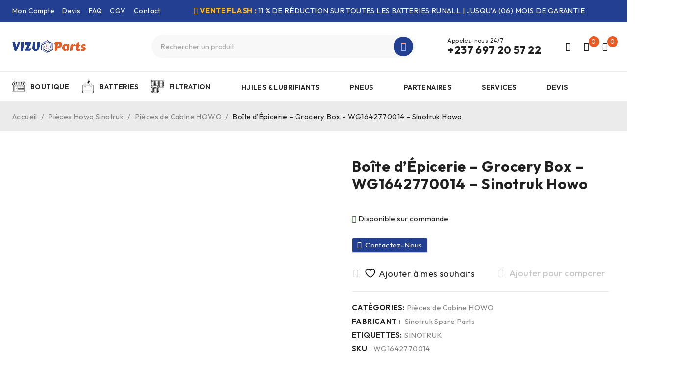

--- FILE ---
content_type: text/css
request_url: https://vizuparts.com/wp-content/uploads/wcfm/wcfmvm-style-custom-subscribe-button-1682543516.css?ver=2.11.8
body_size: -59
content:
.wcfm_membership_subscribe_button_wrapper input.wcfm_submit_button, #wcfm_membership_container input.wcfm_submit_button, #wcfm_membership_container a.wcfm_submit_button{ 
	background-color: #2a3344;
}

.wcfm_membership_subscribe_button_wrapper input.wcfm_submit_button:hover, #wcfm_membership_container input.wcfm_submit_button:hover, #wcfm_membership_container a.wcfm_submit_button:hover{ 
	background-color: #233f92;
}

.wcfm_membership_subscribe_button_wrapper input.wcfm_submit_button, #wcfm_membership_container input.wcfm_submit_button, #wcfm_membership_container a.wcfm_submit_button{ 
	color: #ffffff;
}



--- FILE ---
content_type: text/css
request_url: https://vizuparts.com/wp-content/themes/druco-child/style.css?ver=5c41fa730fa8cb40041f2217ae077e2a
body_size: 145
content:
/*
Theme Name: Druco Child
Theme URI: https://demo.theme-sky.com/druco/
Author: Theme Sky Team
Author URI: http://theme-sky.com/
Description: A Premium and Responsive WordPress theme, designed for E-Commerce websites
Template: druco
Version: 1.0.0
License: GNU General Public License v2 or later
License URI:  http://www.gnu.org/licenses/gpl-2.0.html
Tags: two-columns, left-sidebar, custom-background, custom-colors, custom-header, custom-menu, editor-style, featured-images, microformats, post-formats, rtl-language-support, sticky-post, threaded-comments, translation-ready
Text Domain: druco-child
*/

--- FILE ---
content_type: text/css
request_url: https://vizuparts.com/wp-content/uploads/elementor/css/post-3847.css?ver=1767828373
body_size: 769
content:
.elementor-3847 .elementor-element.elementor-element-534c664e{transition:background 0.3s, border 0.3s, border-radius 0.3s, box-shadow 0.3s;padding:30px 0px 5px 0px;}.elementor-3847 .elementor-element.elementor-element-534c664e > .elementor-background-overlay{transition:background 0.3s, border-radius 0.3s, opacity 0.3s;}.elementor-3847 .elementor-element.elementor-element-78dc8302 > .elementor-widget-wrap > .elementor-widget:not(.elementor-widget__width-auto):not(.elementor-widget__width-initial):not(:last-child):not(.elementor-absolute){margin-block-end:: 0px;}.elementor-3847 .elementor-element.elementor-element-78dc8302 > .elementor-element-populated{padding:0px 30px 0px 0px;}.elementor-3847 .elementor-element.elementor-element-30d6f23a{width:var( --container-widget-width, 150px );max-width:150px;--container-widget-width:150px;--container-widget-flex-grow:0;}.elementor-3847 .elementor-element.elementor-element-30d6f23a > .elementor-widget-container{margin:0px 0px 18px 0px;}.elementor-3847 .elementor-element.elementor-element-75ba5910{width:var( --container-widget-width, 280px );max-width:280px;--container-widget-width:280px;--container-widget-flex-grow:0;font-weight:300;line-height:1.6em;}.elementor-3847 .elementor-element.elementor-element-75ba5910 > .elementor-widget-container{margin:0px 0px 28px 0px;}.elementor-3847 .elementor-element.elementor-element-54ad17aa > .elementor-widget-container{margin:0px 0px 17px 0px;}.elementor-3847 .elementor-element.elementor-element-54ad17aa .elementor-heading-title{font-size:20px;line-height:1.2em;}.elementor-3847 .elementor-element.elementor-element-4989e0d8 > .elementor-widget-wrap > .elementor-widget:not(.elementor-widget__width-auto):not(.elementor-widget__width-initial):not(:last-child):not(.elementor-absolute){margin-block-end:: 0px;}.elementor-3847 .elementor-element.elementor-element-c5a327d > .elementor-widget-container{margin:0px 0px 17px 0px;}.elementor-3847 .elementor-element.elementor-element-c5a327d .elementor-heading-title{font-size:20px;line-height:1.2em;}.elementor-3847 .elementor-element.elementor-element-29e759a0 > .elementor-widget-wrap > .elementor-widget:not(.elementor-widget__width-auto):not(.elementor-widget__width-initial):not(:last-child):not(.elementor-absolute){margin-block-end:: 0px;}.elementor-3847 .elementor-element.elementor-element-5edcaad6 > .elementor-widget-container{margin:0px 0px 17px 0px;}.elementor-3847 .elementor-element.elementor-element-5edcaad6 .elementor-heading-title{font-size:20px;line-height:1.2em;}.elementor-3847 .elementor-element.elementor-element-53cd27e4 > .elementor-widget-wrap > .elementor-widget:not(.elementor-widget__width-auto):not(.elementor-widget__width-initial):not(:last-child):not(.elementor-absolute){margin-block-end:: 0px;}.elementor-3847 .elementor-element.elementor-element-79847dc8 > .elementor-widget-container{margin:0px 0px 4px 0px;}.elementor-3847 .elementor-element.elementor-element-2a2a4a24{width:var( --container-widget-width, 280px );max-width:280px;--container-widget-width:280px;--container-widget-flex-grow:0;font-weight:300;line-height:1.6em;}.elementor-3847 .elementor-element.elementor-element-2a2a4a24 > .elementor-widget-container{margin:0px 0px 18px 0px;}.elementor-3847 .elementor-element.elementor-element-61e9d272 > .elementor-widget-container{margin:0px 0px 18px 0px;}.elementor-3847 .elementor-element.elementor-element-61e9d272{font-weight:300;line-height:1.6em;}.elementor-3847 .elementor-element.elementor-element-73a8b2ed > .elementor-widget-container{margin:0px 0px 30px 0px;}.elementor-3847 .elementor-element.elementor-element-73a8b2ed{font-weight:300;line-height:1.6em;}.elementor-3847 .elementor-element.elementor-element-66922c27 > .elementor-container > .elementor-column > .elementor-widget-wrap{align-content:center;align-items:center;}.elementor-3847 .elementor-element.elementor-element-66922c27:not(.elementor-motion-effects-element-type-background), .elementor-3847 .elementor-element.elementor-element-66922c27 > .elementor-motion-effects-container > .elementor-motion-effects-layer{background-color:#2C416B;}.elementor-3847 .elementor-element.elementor-element-66922c27{border-style:solid;border-width:1px 0px 0px 0px;transition:background 0.3s, border 0.3s, border-radius 0.3s, box-shadow 0.3s;}.elementor-3847 .elementor-element.elementor-element-66922c27 > .elementor-background-overlay{transition:background 0.3s, border-radius 0.3s, opacity 0.3s;}.elementor-3847 .elementor-element.elementor-element-18740bc3 > .elementor-widget-wrap > .elementor-widget:not(.elementor-widget__width-auto):not(.elementor-widget__width-initial):not(:last-child):not(.elementor-absolute){margin-block-end:: 0px;}.elementor-3847 .elementor-element.elementor-element-65037d7f{font-weight:300;color:#FFFFFF;}.elementor-3847 .elementor-element.elementor-element-32a2d1b5.elementor-column > .elementor-widget-wrap{justify-content:flex-end;}.elementor-3847 .elementor-element.elementor-element-32a2d1b5 > .elementor-widget-wrap > .elementor-widget:not(.elementor-widget__width-auto):not(.elementor-widget__width-initial):not(:last-child):not(.elementor-absolute){margin-block-end:: 0px;}.elementor-3847 .elementor-element.elementor-element-565846a5{width:var( --container-widget-width, 266px );max-width:266px;--container-widget-width:266px;--container-widget-flex-grow:0;}.elementor-3847 .elementor-element.elementor-element-565846a5 > .elementor-widget-container{margin:0px 0px 15px 0px;}.elementor-3847 .elementor-element.elementor-element-27f1bd6{width:var( --container-widget-width, 266px );max-width:266px;--container-widget-width:266px;--container-widget-flex-grow:0;}@media(min-width:768px){.elementor-3847 .elementor-element.elementor-element-78dc8302{width:30%;}.elementor-3847 .elementor-element.elementor-element-4989e0d8{width:22%;}.elementor-3847 .elementor-element.elementor-element-29e759a0{width:20%;}.elementor-3847 .elementor-element.elementor-element-53cd27e4{width:28%;}}@media(max-width:1024px) and (min-width:768px){.elementor-3847 .elementor-element.elementor-element-78dc8302{width:32%;}.elementor-3847 .elementor-element.elementor-element-4989e0d8{width:18%;}.elementor-3847 .elementor-element.elementor-element-29e759a0{width:18%;}.elementor-3847 .elementor-element.elementor-element-53cd27e4{width:32%;}}@media(max-width:1024px){.elementor-3847 .elementor-element.elementor-element-534c664e{padding:50px 0px 17px 0px;}.elementor-3847 .elementor-element.elementor-element-78dc8302 > .elementor-element-populated{padding:0px 20px 0px 0px;}.elementor-3847 .elementor-element.elementor-element-30d6f23a{--container-widget-width:120px;--container-widget-flex-grow:0;width:var( --container-widget-width, 120px );max-width:120px;}.elementor-3847 .elementor-element.elementor-element-75ba5910{--container-widget-width:100%;--container-widget-flex-grow:0;width:var( --container-widget-width, 100% );max-width:100%;}.elementor-3847 .elementor-element.elementor-element-54ad17aa > .elementor-widget-container{margin:0px 0px 20px 0px;}.elementor-3847 .elementor-element.elementor-element-54ad17aa .elementor-heading-title{font-size:16px;}.elementor-3847 .elementor-element.elementor-element-c5a327d > .elementor-widget-container{margin:0px 0px 20px 0px;}.elementor-3847 .elementor-element.elementor-element-c5a327d .elementor-heading-title{font-size:16px;}.elementor-3847 .elementor-element.elementor-element-5edcaad6 > .elementor-widget-container{margin:0px 0px 20px 0px;}.elementor-3847 .elementor-element.elementor-element-5edcaad6 .elementor-heading-title{font-size:16px;}.elementor-3847 .elementor-element.elementor-element-2a2a4a24{--container-widget-width:100%;--container-widget-flex-grow:0;width:var( --container-widget-width, 100% );max-width:100%;}.elementor-3847 .elementor-element.elementor-element-66922c27{padding:6px 15px 6px 15px;}}@media(max-width:767px){.elementor-3847 .elementor-element.elementor-element-78dc8302{width:100%;}.elementor-3847 .elementor-element.elementor-element-78dc8302 > .elementor-element-populated{margin:0px 0px 39px 0px;--e-column-margin-right:0px;--e-column-margin-left:0px;padding:0px 0px 0px 0px;}.elementor-3847 .elementor-element.elementor-element-4989e0d8{width:50%;}.elementor-3847 .elementor-element.elementor-element-4989e0d8 > .elementor-element-populated{margin:0px 0px 39px 0px;--e-column-margin-right:0px;--e-column-margin-left:0px;}.elementor-3847 .elementor-element.elementor-element-29e759a0{width:50%;}.elementor-3847 .elementor-element.elementor-element-29e759a0 > .elementor-element-populated{margin:0px 0px 34px 0px;--e-column-margin-right:0px;--e-column-margin-left:0px;}.elementor-3847 .elementor-element.elementor-element-53cd27e4{width:100%;}.elementor-3847 .elementor-element.elementor-element-53cd27e4 > .elementor-element-populated{margin:0px 0px 19px 0px;--e-column-margin-right:0px;--e-column-margin-left:0px;}.elementor-3847 .elementor-element.elementor-element-73a8b2ed > .elementor-widget-container{margin:0px 0px 15px 0px;}.elementor-3847 .elementor-element.elementor-element-66922c27{padding:17px 10px 24px 10px;}.elementor-3847 .elementor-element.elementor-element-18740bc3 > .elementor-element-populated{padding:0px 0px 0px 0px;}.elementor-3847 .elementor-element.elementor-element-65037d7f > .elementor-widget-container{margin:0px 0px 10px 0px;}.elementor-3847 .elementor-element.elementor-element-65037d7f{text-align:center;}.elementor-3847 .elementor-element.elementor-element-32a2d1b5.elementor-column > .elementor-widget-wrap{justify-content:center;}.elementor-3847 .elementor-element.elementor-element-32a2d1b5 > .elementor-element-populated{padding:0px 0px 0px 0px;}}